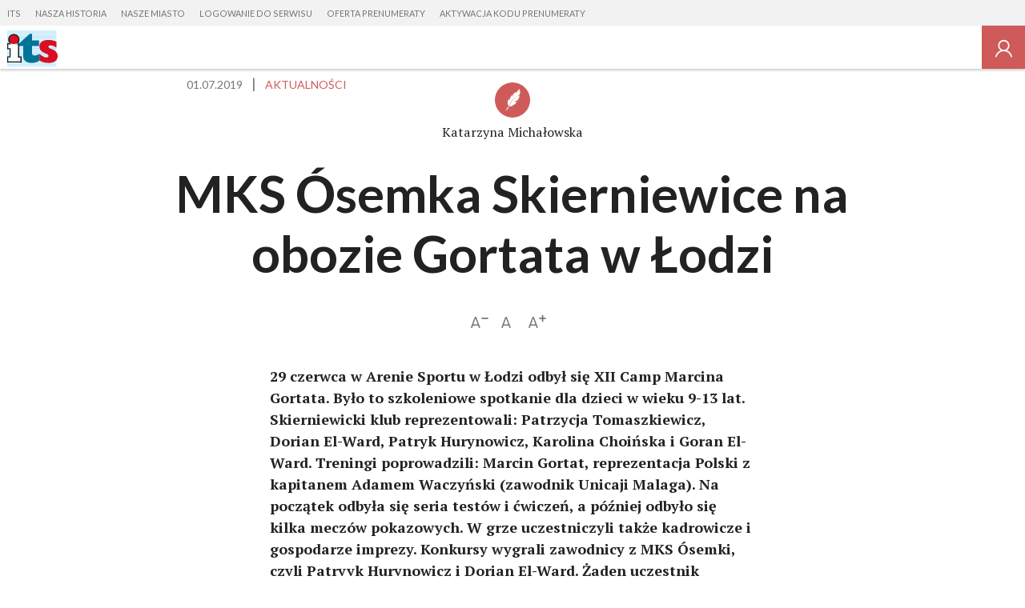

--- FILE ---
content_type: text/html; charset=utf-8
request_url: https://tygodnikits.pl/mks-osemka-skierniewice-na-obozie-gortata-w-lodzi/ar/c2-14246835
body_size: 16833
content:
<!DOCTYPE html>
<html class="no-js" lang="pl">
  <head>
     <script>
  var klucz_api = 'd715c6cc-9594-4f76-b845-2556d88dfee3';
  
    window.dataLayer = window.dataLayer || [];
    window.gdprAppliesGlobally=true;
    (function(){function a(e){if(!window.frames[e]){if(document.body&&document.body.firstChild){var t=document.body;var n=document.createElement("iframe");n.style.display="none";n.name=e;n.title=e;t.insertBefore(n,t.firstChild)}
    else{setTimeout(function(){a(e)},5)}}}function e(n,r,o,c,s){function e(e,t,n,a){if(typeof n!=="function"){return}if(!window[r]){window[r]=[]}var i=false;if(s){i=s(e,t,n)}if(!i){window[r].push({command:e,parameter:t,callback:n,version:a})}}e.stub=true;function t(a){if(!window[n]||window[n].stub!==true){return}if(!a.data){return}
    var i=typeof a.data==="string";var e;try{e=i?JSON.parse(a.data):a.data}catch(t){return}if(e[o]){var r=e[o];window[n](r.command,r.parameter,function(e,t){var n={};n[c]={returnValue:e,success:t,callId:r.callId};a.source.postMessage(i?JSON.stringify(n):n,"*")},r.version)}}
    if(typeof window[n]!=="function"){window[n]=e;if(window.addEventListener){window.addEventListener("message",t,false)}else{window.attachEvent("onmessage",t)}}}e("__tcfapi","__tcfapiBuffer","__tcfapiCall","__tcfapiReturn");a("__tcfapiLocator");(function(e){
    var t=document.createElement("script");t.id="spcloader";t.type="text/javascript";t.async=true;t.src="https://sdk.privacy-center.org/"+e+"/loader.js?target="+document.location.hostname;t.charset="utf-8";var n=document.getElementsByTagName("script")[0];n.parentNode.insertBefore(t,n)})(klucz_api)})();
  
</script>
      <meta http-equiv="Content-Type" content="text/html; charset=utf-8">
<title>MKS Ósemka Skierniewice na obozie Gortata w Łodzi - tygodnikits.pl</title>
<meta name="description" content="29 czerwca w Arenie Sportu w Łodzi odbył się XII Camp Marcina Gortata. Było to szkoleniowe spotkanie dla dzieci w wieku 9-13 lat. Skierniewicki klub reprezentowali: Patrzycja Tomaszkiewicz, Dorian El-Ward, Patryk Hurynowicz, Karolina Choińska i Goran El-Ward. Treningi poprowadzili: Marcin Gortat, reprezentacja Polski z kapitanem Adamem Waczyński">
<meta name="keywords" content="mks &oacute;semka skierniewice,ob&oacute;z gortata ł&oacute;dź,spotkanie szkoleniowe gortata,Tygodnik ITS, Skierniewice, Rawa Mazowiecka, Łowicz wiadomości, Skierniewice, Rawa Mazowiecka, Łowicz aktualności, wydarzenia Skierniewice, Rawa Mazowiecka, Łowicz, informacje Skierniewice, Rawa Mazowiecka, Łowicz">
<meta name="robots" content="index, follow">
<link rel="canonical" href="https://tygodnikits.pl/mks-osemka-skierniewice-na-obozie-gortata-w-lodzi/ar/c2-14246835">
<meta name="rating" content="general">
<meta name="revisit-after" content="1 day">
<meta name="viewport" content="width=device-width, initial-scale=1, maximum-scale=1.7 user-scalable=yes">
<meta name="fragment" content="!">
<meta name="twitter:title" content="MKS &Oacute;semka Skierniewice na obozie Gortata w Łodzi ">
<meta name="twitter:card" content="summary">
<meta name="twitter:site" content="@DziennikLodzki">
<meta name="twitter:description" content="29 czerwca w Arenie Sportu w Łodzi odbył się XII Camp Marcina Gortata. Było to szkoleniowe spotkanie dla dzieci w wieku 9-13 lat. Skierniewicki klub reprezentowali:...">


<meta property="og:title" content="MKS &Oacute;semka Skierniewice na obozie Gortata w Łodzi ">
<meta property="og:type" content="article">
<meta property="og:url" content="https://tygodnikits.pl/mks-osemka-skierniewice-na-obozie-gortata-w-lodzi/ar/c2-14246835">
<meta property="og:site_name" content="tygodnikits.pl">
<meta property="og:description" content="&amp;nbsp;">
<meta property="og:locale" content="pl_PL">
<meta property="article:publisher" content="https://www.facebook.com/TygodnikITS">
<meta property="og:image" content="https://s-pt.ppstatic.pl/g/serwis_plus/og_image/domyslny.jpg">
<meta property="fb:app_id" content="1179301296223727">
<meta property="article:published_time" content="2019-07-01T14:35:36+02:00">
<meta property="article:author" content="https://www.facebook.com/TygodnikITS">
<link href="https://s-pt.ppstatic.pl/p/css/rwd/foundation5.css?ca4283" type="text/css" rel="stylesheet">
<link href="https://s-pt.ppstatic.pl/p/css/serwis_plus/serwisPlus.css?82fe2e" type="text/css" rel="stylesheet">

<link rel="apple-touch-icon" href="https://s-pt.ppstatic.pl/g/favicon/mobilne/tygodnik_its.png?3210060">


<script type="text/javascript">
function GR() { return; };
var oG_OSA = {'serwis':'polskatimes','projekt':'projekt_polskatimes','sUrl':'https://s-pt.ppstatic.pl', 'iframeReklama':'https://www.gratka.pl/reklama/', 'vat':{"stawka":0.23,"procent":23,"brutto":1.23} , tracking: [], kodowanie: 'utf-8', wersja_serwisu: '3210060'};
</script>

<script src="https://s-pt.ppstatic.pl/p/js/serwis_plus/jquery-2.1.4.min.js?f9c7af" type="text/javascript"></script>

<script type="text/javascript">if(GR&&!GR.DOM){jQuery=jQuery.noConflict(true);}</script>

<script src="https://s-pt.ppstatic.pl/o/js/osnowa.js?781917" type="text/javascript"></script>
<script src="https://s-pt.ppstatic.pl/o/js/cgr/track.js?b57ede" type="text/javascript"></script>
<script src="https://s-pt.ppstatic.pl/lib/events/v0.16.0/js/main.js" type="text/javascript"></script>
<script src="https://s-pt.ppstatic.pl/o/jquerytools/jquery.appear-1.1.1.min.js?72e1d9" type="text/javascript"></script>
<script src="https://s-pt.ppstatic.pl/p/js/rwd/modernizr.foundation.js?eb8aae" type="text/javascript"></script>
<script src="https://s-pt.ppstatic.pl/p/js/rwd/foundation5.js?7c7b1f" type="text/javascript"></script>
<script src="https://s-pt.ppstatic.pl/o/jquerytools/jquery.lazyload-1.9.3.js?4b6e9d" type="text/javascript"></script>
<script src="https://s-pt.ppstatic.pl/p/js/serwis_plus/triggery.js?91ef53" type="text/javascript"></script>
<script src="https://s-pt.ppstatic.pl/p/js/zabuto_calendar/zabuto_calendar_mod.js?59b783" type="text/javascript"></script>
<script src="https://s-pt.ppstatic.pl/o/js/pp-ads/ads.js?1b93c0" type="text/javascript"></script>
<script type="text/javascript">var czyMobilne = !1, czyTablet = !1;</script>


<link href="https://s-pt.ppstatic.pl/g/favicon/tygodnik_its.ico?3210060" rel="shortcut icon">
      <script src="https://s-pt.ppstatic.pl/lib/bdaosn/v1.0.0/js/ads/gemius/g.ad.adserver.adsrv/reklama.js" type="text/javascript"></script>
<script>
  var adblockstatus = typeof pp_adblock_is_off !== 'undefined' && pp_adblock_is_off ? 'adblock-off' : 'adblock-on';
</script>
  <script type="text/javascript">
  <!--//--><![CDATA[//><!--
  var PPEvents = PPEvents || {};
  PPEvents.queue = PPEvents.queue || [];

  PPEvents.queue.push(function () {
    PPEvents.setProvider(PPEvents.providerType.GP);
  });

  var gemius_identifier = 'B9Oan2dKI96PkjazujMyfbdN7AkYpASw1NPezDe7DFH.u7';
  var gemius_extraparameters = ["autor=2779757","data_publikacji=2019-07-01-14-35-36","tytul=MKS \u00d3semka Skierniewice na obozie Gortata w \u0141odzi ","site.type=Artyku\u0142 z galeri\u0105","category.main=Aktualno\u015bci","category.path=Aktualno\u015bci","user=x","userstatus=x","photo_number=","photo_count=","article.id=","article.title=","article.author_name=","article.is_paid=0","category.subject=","user.is_logged=0","user.id_pp=0","user.is_editor=0","access.is_paid=0","subscription.period=0","ads.status=on","category.special="];
  gemius_extraparameters.push('adblock=' + adblockstatus);
  gemius_extraparameters.push('hitflag=1');

  function gemius_pending(i) { window[i] = window[i] || function() {var x = window[i+'_pdata'] = window[i+'_pdata'] || []; x[x.length]=arguments;};};
  gemius_pending('gemius_hit'); gemius_pending('gemius_event'); gemius_pending('pp_gemius_hit'); gemius_pending('pp_gemius_event');
  (function(d,t) {try{ var s=d.getElementsByTagName(t)[0],l='http'+((location.protocol=='https:')?'s':'');
    var add=function(ohost, clb){ var gt=d.createElement(t),h=(ohost?"daib.pl/sweqevub.js":"mreg.hit.gemius.pl/xgemius.js");
      gt.setAttribute('async','async'); gt.setAttribute('defer','defer'); gt.src=l+'://'+h; s.parentNode.insertBefore(gt,s);
      if (clb && gt.addEventListener) gt.addEventListener('error', clb, false); else if (clb && gt.attachEvent) gt.attachEvent('onerror', clb); };
    add(0, function(){gemius_extraparameters.forEach(function(param,i){if(param.indexOf('hitflag=')==0){
      gemius_extraparameters[i]='hitflag=2'}});add(1);});} catch (e) {}})(document,'script');
  //--><!]]>
  function gemiusPushAction(params, merge_params, gemius_id) {
    merge_params = typeof merge_params !== 'undefined' ? merge_params : true;
    gemius_id = typeof gemius_id !== 'undefined' ? gemius_id : '';
    params = merge_params ? gemius_extraparameters.concat(params) : params;
    gemius_event.apply(this, ['_action_', gemius_id].concat(params));
  }
  function gemiusPushView(params, merge_params, gemius_id) {
    merge_params = typeof merge_params !== 'undefined' ? merge_params : true;
    gemius_id = typeof gemius_id !== 'undefined' ? gemius_id : '';
    params = merge_params ? gemius_extraparameters.concat(params) : params;
    gemius_event.apply(this, ['_view_', gemius_id].concat(params));
  }

  
  var analyticsQueue = window.analyticsQueue || {push: function(f){f();}};
  var queueLength = analyticsQueue.length || 0;
  if (queueLength > 0) {
    analyticsQueue.map((f) => f());
  }
  
</script>


  <script>
  var PPEvents = PPEvents || {};
  PPEvents.queue = PPEvents.queue || [];

  PPEvents.queue.push(function () {
    PPEvents.setProvider(PPEvents.providerType.UA);
  });

  var dataLayer = dataLayer || [];
  dataLayer.push({"zgody_uzytkownika":[]});
</script>
        <!-- Google Tag Manager -->
  <script
  >(function(w,d,s,l,i){ w[l]=w[l]||[];w[l].push({ 'gtm.start':
        new Date().getTime(),event:'gtm.js'});var f=d.getElementsByTagName(s)[0],
        j=d.createElement(s),dl=l!='dataLayer'?'&l='+l:'';j.async=true;j.src=
        'https://www.googletagmanager.com/gtm.js?id='+i+dl;f.parentNode.insertBefore(j,f);
    })(window,document,'script','dataLayer','GTM-NP2BMFJ');</script>
  <!-- End Google Tag Manager -->
        <!-- Google Tag Manager -->
  <script
  >(function(w,d,s,l,i){ w[l]=w[l]||[];w[l].push({ 'gtm.start':
        new Date().getTime(),event:'gtm.js'});var f=d.getElementsByTagName(s)[0],
        j=d.createElement(s),dl=l!='dataLayer'?'&l='+l:'';j.async=true;j.src=
        'https://www.googletagmanager.com/gtm.js?id='+i+dl;f.parentNode.insertBefore(j,f);
    })(window,document,'script','dataLayer','GTM-TCWJ8B');</script>
  <!-- End Google Tag Manager -->
  <!--[if IE]>
    <meta http-equiv="imagetoolbar" content="no">
<![endif]-->

<script type="text/javascript">
  jQuery(function() {
    jQuery("img.lazy").appear(function() { }); // hac
    jQuery("img.lazy").removeClass('lazy').lazyload({
      effect:"fadeIn",
      threshold : 10,
      failure_limit : 100
    });
    // inicjalizacja obsługi boksów asynchronicznych
    GR('o_async_inicjalizuj_pt', '/artykul/', 'mks-osemka-skierniewice-na-obozie-gortata-w-lodzi,14246835,t,id', 'html', '//tygodnikits.pl/ajax/laduj_asynchronicznie/', '', 0);
  });
</script>

  <script>
    var dataLayer = dataLayer || [];
    dataLayer.push({
                        'article.subscription': 'Nie',                                });
  </script>
       

    <script>
     if(typeof(history) !== "undefined") {
        history.replaceState(history.state, "", (""+window.location).replace(/[\?\&]sso_token=.*/, ""));
     }
    </script>


  </head>
  <body class="material serwisPlus widokDesktop naglowek-v2">
                      <script type="didomi/javascript" data-vendor="didomi:facebook">
    oG_OSA.fbNewLogin = true;
    window.fbAsyncInit = function() {
        var czyZainicjalizowany = oG_OSA['facebookZainicjalizowany'] || false;
        if (!czyZainicjalizowany) {
            FB.init({
                appId: 1179301296223727,
                cookie: true,
                xfbml: true,
                version: 'v23.0'
            });
            oG_OSA['facebookZainicjalizowany'] = true;
        }
    };
</script>
	<script type="didomi/javascript" data-vendor="didomi:facebook">
      (function(d, s, id) {
          var js, fjs = d.getElementsByTagName(s)[0];
          if (d.getElementById(id)) { return; }
          js = d.createElement(s); js.id = id;
          js.src = "//connect.facebook.net/pl_PL/sdk.js";
          fjs.parentNode.insertBefore(js, fjs);
      }(document, 'script', 'facebook-jssdk'));
	</script>
          
<div class="media-bar">
  <div class="media-services">
    <ul class="media-services-categories">
              <li><a target="_blank" href="https://tygodnikits.pl" data-gtm="naglowek-its">ITS</a></li>
              <li><a target="_blank" href="https://naszahistoria.pl" data-gtm="naglowek-nasza-historia">Nasza Historia</a></li>
              <li><a target="_blank" href="https://naszemiasto.pl" data-gtm="naglowek-nasze-miasto">Nasze Miasto</a></li>
              <li><a href="/logowanie/" data-gtm="naglowek-logowanie-do-serwisu">Logowanie do serwisu</a></li>
              <li><a href="/wykup-dostep/" data-gtm="naglowek-oferta-prenumeraty">Oferta prenumeraty</a></li>
              <li><a href="/aktywuj/" data-gtm="naglowek-aktywacja-kodu-prenumeraty">Aktywacja kodu prenumeraty</a></li>
          </ul>
  </div>
  <div class="media-service-bar">
    <a class="media-service-logo" href="/" data-gtm="pasek-logo-serwisplus">
                      <img src="https://s-pt.ppstatic.pl/g/logo_naglowek/tygodnikits.svg?3210060" class="logo" alt="Tygodnik ITS">
                    </a>
          <nav class="media-service-menu wide-menu">
        <ul>
                            </ul>
        <div class="media-service-menu-more" style="display: none;">
          <ul></ul>
        </div>
      </nav>
        
    <ul class="media-access-buttons wide">
      <li>
        <a class="media-button-hamburger hidden">
          <svg version="1.1" xmlns="http://www.w3.org/2000/svg" xmlns:xlink="http://www.w3.org/1999/xlink" x="0px" y="0px" width="26px" height="26px" viewBox="0 0 26 26" enable-background="new 0 0 26 26" xml:space="preserve"><g><rect x="1" y="22" width="24" height="1" style="fill: #757575;"/><rect x="1" y="13" width="24" height="1" style="fill: #757575;"/><rect x="1" y="4" width="24" height="1" style="fill: #757575;"/></g></svg>
        </a>
      </li>
                    <li>
                      <a href="/logowanie?url_powrotu=/mks-osemka-skierniewice-na-obozie-gortata-w-lodzi/ar/c2-14246835" class="media-button-login layer-user-login" title="Zaloguj się" data-gtm="pasek-logowanie-zaloguj-sie">
                                <svg version="1.1" xmlns="http://www.w3.org/2000/svg" xmlns:xlink="http://www.w3.org/1999/xlink" x="0px" y="0px" width="24px" height="24px" viewBox="-4239.5 1429.5 24 24" enable-background="new -4239.5 1429.5 24 24" xml:space="preserve"><path d="M-4224.169,1443.686c1.792-1.115,2.999-3.086,2.999-5.35c0-3.49-2.841-6.33-6.329-6.33c-3.491,0-6.329,2.84-6.329,6.33 c0,2.26,1.199,4.239,2.987,5.358c-3.155,1.163-5.538,3.918-6.159,7.301h1.614c0.804-3.616,4.031-6.329,7.887-6.329 c3.853,0,7.082,2.713,7.886,6.329h1.613C-4218.622,1447.606-4221.009,1444.849-4224.169,1443.686z M-4232.247,1438.335 c0-2.618,2.131-4.747,4.748-4.747s4.745,2.129,4.745,4.747s-2.128,4.747-4.745,4.747S-4232.247,1440.953-4232.247,1438.335z" fill="#757575"/></svg>
                    </a>
        </li>
          </ul>
    <div id="my-account">
      <div class="row">
        <div class="columns layer-left">
          <ul>
            <li><a href="https://tygodnikits.pl/profil/" data-gtm="przycisk-edycja-profilu">Ustawienia konta</a></li>
                          <li><a href="/logowanie/?wyloguj" data-gtm="przycisk-wyloguj">Wyloguj się</a></li>
          </ul>
        </div>
      </div>
    </div>
  </div>
  <div class="media-bar-progress" data-percent="100"></div>
  </div>
<script>
    jQuery('.media-button-login').children().attr('data-gtm',
        'pasek-logowanie-zaloguj-sie');
</script>

    
          
  <article>
  <div class="szczegoly">
  <div class="row">
    <div class="columns medium-10 medium-offset-1 large-8 large-offset-2 end">
      <ul class="podstawowe">
                  <li class="material-data">
            <time datetime="2019-07-01T14:35:36+02:00">01.07.2019</time>
          </li>
                <li>
                    <a href="https://tygodnikits.pl/aktualnosci/" class="kategoria" title="Kategoria" data-gtm="Artykul/Kategoria/Aktualności">Aktualności</a>
        </li>
      </ul>
          </div>
  </div>
</div>
  <div class="autor author">
          <div class="zaokraglenie rounded-image">
        <svg id="zaslepka-uzytkownik" version="1.1" xmlns="http://www.w3.org/2000/svg" xmlns:xlink="http://www.w3.org/1999/xlink" x="0px" y="0px" width="220px" height="220px" viewBox="0 0 220 220" enable-background="new 0 0 220 220" xml:space="preserve"><rect fill="#EE4858" width="220" height="220"></rect><path fill="#FFFFFF" d="M91.467,147.486c10.188,3.922,18.244,1.09,24.494-3.297c-3.227-0.756-6.342-2.589-9.432-4.618  c5.243,1.175,10.094,1.672,14.708,0.27c1.538-1.443,2.923-2.883,4.168-4.182c3.384-3.531,7.658-9.169,11.771-15.297  c-7.639,1.195-13.416,1.71-16.323-3.524c8.343,0.995,15.9-1.831,22.576-6.406c2.934-4.993,5.399-9.748,6.841-13.416  c2.346-5.979,3.982-11.579,5.082-16.753c-5.152,3.858-10.833,7.572-16.757,9.262c6.863-4.426,12.868-10.862,18.262-18.742  c0.579-5.538,0.549-10.411,0.217-14.529c-1.472,0.943-2.805,2.139-4.038,3.521c0.956-2.061,2.253-3.91,3.845-5.574  c-0.945-8.563-3.106-13.333-3.106-13.333s-9.346,10.148-12.874,13.006c-0.215,0.172-0.441,0.348-0.676,0.524  c-3.85,5.327-6.852,10.935-9.266,16.734c0,0,1.708-4.942,1.501-6.589c-0.12-0.937-1.447-1.973-0.976-3.218  c-0.017-0.376,0.073-0.94,0.221-1.581c-5.36,3.085-11.22,6.321-14.482,9.21c-3.527,7.152-5.915,14.341-6.644,21.579  c-2.492-3.358-1.926-8.551,0.071-15.125c-2.776,2.887-5.749,6.169-8.716,9.661c-5.142,9.14-10.719,21.743-9.049,29.087  c-2.55-3.406-3.366-7.963-3.439-12.748c-3.09,4.607-5.701,9.121-7.426,13.19c-1.22,2.87-2.626,6.818-3.22,11.044  c1.384,2.435,3.483,4.378,6.31,5.818c-2.241,0.208-4.354-0.475-6.599-1.484c0.082,5.435,1.977,10.881,7.641,14.777  c4.973-7.253,10.931-15.773,17.396-24.849c18.315-25.709,34.46-45.603,34.46-45.603L63.69,180.132  c5.186-5.58,10.457-10.582,16.11-12.814C82.947,160.351,87.026,153.829,91.467,147.486z"></path></svg>      </div>
        <strong>Katarzyna Michałowska</strong>
      </div>
<div class="drugiTytul hide-for-medium-down">
  <div class="row">
    <div class="columns medium-10 medium-offset-1 end">
      <h1 data-id="14246835">MKS Ósemka Skierniewice na obozie Gortata w Łodzi </h1>
    </div>
  </div>
</div>

<div class="narzedziaTekst">
  <div class="row">
    <div class="columns medium-8 medium-offset-2 large-6 large-offset-3">
      <a class="mniejszyFont" title="Pomniejsz tekst" data-gtm="Artykul/Zmiana-czcionki/Pomniejsz-tekst-ikona">
        <svg version="1.1" xmlns="http://www.w3.org/2000/svg" xmlns:xlink="http://www.w3.org/1999/xlink" x="0px" y="0px" width="22px" height="20px" viewBox="0 0 22 20" enable-background="new 0 0 22 20" xml:space="preserve"><g><g><path d="M11.399,15.504l-0.021-0.021L7.07,3.997C6.8,3.269,6.426,2.936,5.843,2.936c-0.582,0-0.937,0.313-1.228,1.062	L0.309,15.482c-0.167,0.479-0.229,0.708-0.229,0.874c0,0.396,0.354,0.708,0.832,0.708c0.396,0,0.666-0.208,0.833-0.646 l0.895-2.497h6.43l0.895,2.497c0.146,0.438,0.417,0.646,0.833,0.646c0.457,0,0.811-0.313,0.811-0.708		c0-0.125-0.041-0.312-0.125-0.562C11.462,15.732,11.419,15.607,11.399,15.504z M3.159,12.444l2.663-7.511h0.041l2.664,7.511H3.159		z M21.483,4.208c-0.201-0.106-0.309-0.119-0.723-0.119h-6.446c-0.426,0-0.521,0.013-0.71,0.119		c-0.26,0.13-0.438,0.438-0.438,0.745c0,0.319,0.178,0.627,0.438,0.757c0.189,0.106,0.296,0.118,0.71,0.118h6.446	c0.426,0,0.521-0.012,0.723-0.118c0.248-0.13,0.438-0.438,0.438-0.757C21.921,4.646,21.731,4.338,21.483,4.208z"/></g></g></svg>      </a>
      <a class="domyslnyFont" title="Przywróć domyślny rozmiar tekstu" data-gtm="Artykul/Zmiana-czcionki/Przywroc-domyslny-rozmiar-ikona">
        <svg version="1.1" xmlns="http://www.w3.org/2000/svg" xmlns:xlink="http://www.w3.org/1999/xlink" x="0px" y="0px" width="16px" height="16px" viewBox="0 0 16 16" enable-background="new 0 0 16 16" xml:space="preserve"><path d="M4.795,11.922h6.429l0.895,2.497c0.146,0.438,0.416,0.646,0.832,0.646c0.459,0,0.813-0.313,0.813-0.708	c0-0.125-0.043-0.312-0.125-0.562c-0.021-0.063-0.063-0.188-0.084-0.291l-0.02-0.021L9.227,1.997C8.958,1.269,8.583,0.936,8,0.936	S7.063,1.248,6.772,1.997L2.465,13.482c-0.167,0.479-0.229,0.708-0.229,0.874c0,0.396,0.354,0.708,0.833,0.708	c0.395,0,0.666-0.208,0.832-0.646L4.795,11.922z M10.684,10.444H5.315l2.664-7.511H8.02L10.684,10.444z"/></svg>      </a>
      <a class="wiekszyFont" title="Powiększ tekst" data-gtm="Artykul/Zmiana-czcionki/Powieksz-tekst-ikona">
        <svg version="1.1" xmlns="http://www.w3.org/2000/svg" xmlns:xlink="http://www.w3.org/1999/xlink" x="0px" y="0px" width="22px" height="20px" viewBox="0 0 22 20" enable-background="new 0 0 22 20" xml:space="preserve"><g><g><path d="M11.399,15.504l-0.021-0.021L7.071,3.997C6.8,3.269,6.426,2.936,5.843,2.936S4.907,3.248,4.616,3.997L0.309,15.482	C0.142,15.961,0.08,16.19,0.08,16.356c0,0.396,0.354,0.708,0.832,0.708c0.396,0,0.666-0.208,0.833-0.646l0.895-2.497h6.43	l0.895,2.497c0.146,0.438,0.417,0.646,0.833,0.646c0.457,0,0.811-0.313,0.811-0.708c0-0.125-0.041-0.312-0.125-0.562	C11.462,15.732,11.419,15.607,11.399,15.504z M3.159,12.444l2.663-7.511h0.042l2.664,7.511H3.159z M21.482,4.208	c-0.201-0.106-0.309-0.119-0.723-0.119h-2.352V1.726c0-0.426-0.012-0.521-0.117-0.71c-0.131-0.26-0.438-0.438-0.746-0.438	c-0.318,0-0.627,0.178-0.756,0.438c-0.107,0.189-0.119,0.296-0.119,0.71v2.363h-2.355c-0.426,0-0.521,0.013-0.711,0.119		c-0.26,0.13-0.438,0.438-0.438,0.745c0,0.319,0.178,0.627,0.438,0.757c0.189,0.106,0.297,0.118,0.711,0.118h2.355v2.344		c0,0.426,0.012,0.521,0.119,0.722c0.129,0.249,0.438,0.438,0.756,0.438c0.309,0,0.615-0.188,0.746-0.438	c0.105-0.201,0.117-0.308,0.117-0.722V5.828h2.352c0.426,0,0.521-0.012,0.723-0.118c0.248-0.13,0.438-0.438,0.438-0.757		C21.92,4.646,21.73,4.338,21.482,4.208z"/></g></g></svg>      </a>
          </div>
  </div>
</div>
  <div class="tresc">
          <strong class="hide-for-medium-up">
        Katarzyna Michałowska
      </strong>
        <p class="zajawka">29 czerwca w Arenie Sportu w Łodzi odbył się XII Camp Marcina Gortata. Było to szkoleniowe spotkanie dla dzieci w wieku 9-13 lat. Skierniewicki klub reprezentowali: Patrzycja Tomaszkiewicz, Dorian El-Ward, Patryk Hurynowicz, Karolina Choińska i Goran El-Ward. Treningi poprowadzili: Marcin Gortat, reprezentacja Polski z kapitanem Adamem Waczyński (zawodnik Unicaji Malaga). Na początek odbyła się seria test&oacute;w i ćwiczeń, a p&oacute;źniej odbyło się kilka mecz&oacute;w pokazowych. W grze uczestniczyli także kadrowicze i gospodarze imprezy. Konkursy wygrali zawodnicy z MKS &Oacute;semki, czyli Patryyk Hurynowicz i Dorian El-Ward. Żaden uczestnik szkolenia nie odchodził z pustymi rękami. Wszyscy dostali piłki, koszulki, medale, dyplomy i gadżety. Każdy zapozował także ze słynną gwiazdą koszyk&oacute;wki do wsp&oacute;lnego zdjęcia.</p>
                      <div class="rozszerz">     <div class="galeria">     <div class="kontener ukryty">       <ul>                   <li data-numer="1">             <a data-duze="https://d-pt.ppstatic.pl/kadry/k/r/1/60/77/5d19fcf0a0f97_o.jpg?1561991542">               <img src="https://d-pt.ppstatic.pl/k/r/1/60/77/5d19fcf0a0f97_p.jpg?1561991542" alt="MKS &Oacute;semka Skierniewice na obozie Gortata w Łodzi " data-autor="MKS &Oacute;semka Skierniewice">             </a>           </li>                   <li data-numer="2">             <a data-duze="https://d-pt.ppstatic.pl/kadry/k/r/1/0a/5c/5d19fcf6bdd6e_o.jpg?1561984536">               <img src="https://d-pt.ppstatic.pl/k/r/1/0a/5c/5d19fcf6bdd6e_p.jpg?1561984536" alt="MKS &Oacute;semka Skierniewice na obozie Gortata w Łodzi " data-autor="MKS &Oacute;semka Skierniewice">             </a>           </li>                   <li data-numer="3">             <a data-duze="https://d-pt.ppstatic.pl/kadry/k/r/1/53/25/5d19fcfd3bc07_o.jpg?1561984536">               <img src="https://d-pt.ppstatic.pl/k/r/1/53/25/5d19fcfd3bc07_p.jpg?1561984536" alt="MKS &Oacute;semka Skierniewice na obozie Gortata w Łodzi " data-autor="MKS &Oacute;semka Skierniewice">             </a>           </li>                   <li data-numer="4">             <a data-duze="https://d-pt.ppstatic.pl/kadry/k/r/1/4c/e7/5d19fd042a5ec_o.jpg?1561984536">               <img src="https://d-pt.ppstatic.pl/k/r/1/4c/e7/5d19fd042a5ec_p.jpg?1561984536" alt="MKS &Oacute;semka Skierniewice na obozie Gortata w Łodzi " data-autor="MKS &Oacute;semka Skierniewice">             </a>           </li>                   <li data-numer="5">             <a data-duze="https://d-pt.ppstatic.pl/kadry/k/r/1/11/92/5d19fd0a872b9_o.jpg?1561984536">               <img src="https://d-pt.ppstatic.pl/k/r/1/11/92/5d19fd0a872b9_p.jpg?1561984536" alt="MKS &Oacute;semka Skierniewice na obozie Gortata w Łodzi " data-autor="MKS &Oacute;semka Skierniewice">             </a>           </li>               </ul>     </div>     <p>       <a class="przyciski poprzedni ukryte nieaktywny" title="Możesz również użyć kursora w lewo [&#8592;]">poprzedni</a>       <a class="przyciski nastepny ukryte" title="Możesz również użyć kursora w prawo [&#8594;]">następny</a>       <a class="przyciskInfo pokaz">pomoc</a>     </p>     <div class="informacjeGaleria">       <a class="przyciskInfo zamknij">zamknij</a>     </div>     <div class="kontenerSuwaka">       <div class="suwak"></div>     </div>   </div> </div>

      </div>
</article>

<div class="row clear">
  <div class="columns medium-8 medium-offset-2 large-6 large-offset-3 end">

    
    <script type="didomi/html" data-vendor="didomi:facebook">
<ul class="listaIkon">
      <li><a class="ikona" href="https://www.facebook.com/sharer/sharer.php?u=https%3A%2F%2Ftygodnikits.pl%2Fmks-osemka-skierniewice-na-obozie-gortata-w-lodzi%2Far%2Fc2-14246835" title="Udostępnij na Facebooku" target="_blank" data-gtm="Artykul/Social-Media-udostepnij/Facebook-biala-ikona"><svg version="1.1" xmlns="http://www.w3.org/2000/svg" xmlns:xlink="http://www.w3.org/1999/xlink" x="0px" y="0px" width="24px" height="24px" viewBox="0 0 24 24" enable-background="new 0 0 24 24" xml:space="preserve"><path d="M14.844,12.001h-2.227V18h-2.57v-5.999H8.81V10.04h1.237V8.766C10.047,7.032,10.795,6,12.831,6h2.343v2.125h-1.915 c-0.567,0-0.635,0.3-0.635,0.855l-0.007,1.06h2.573L14.844,12.001z" fill="#fff" /></svg>
</a></li>
    <li><a class="ikona" href="http://twitter.com/intent/tweet?url=https%3A%2F%2Ftygodnikits.pl%2Fmks-osemka-skierniewice-na-obozie-gortata-w-lodzi%2Far%2Fc2-14246835" title="Udostępnij na Twitterze" target="_blank" data-gtm="Artykul/Social-Media-udostepnij/Twitter-biala-ikona"><svg version="1.1" xmlns="http://www.w3.org/2000/svg" xmlns:xlink="http://www.w3.org/1999/xlink" x="0px" y="0px" width="24px" height="24px" viewBox="0 0 24 24" enable-background="new 0 0 24 24" xml:space="preserve"><path fill="#fff"  d="M18.769,7.802c-0.503,0.223-1.038,0.367-1.597,0.438c0.573-0.344,1.014-0.883,1.22-1.532c-0.537,0.317-1.13,0.544-1.76,0.67 C16.12,6.836,15.396,6.5,14.604,6.5c-1.536,0-2.775,1.248-2.775,2.778c0,0.22,0.02,0.431,0.066,0.632 c-2.309-0.114-4.35-1.22-5.721-2.903c-0.239,0.417-0.379,0.89-0.379,1.402c0,0.961,0.492,1.814,1.231,2.307 c-0.445-0.007-0.884-0.137-1.253-0.341v0.031c0,1.347,0.961,2.467,2.224,2.726c-0.228,0.064-0.474,0.092-0.729,0.092 c-0.176,0-0.355-0.009-0.525-0.047c0.359,1.099,1.38,1.906,2.595,1.933c-0.944,0.739-2.146,1.184-3.443,1.184 c-0.227,0-0.444-0.01-0.663-0.038C6.461,17.048,7.917,17.5,9.49,17.5c5.105,0,7.899-4.229,7.899-7.898 c0-0.123-0.005-0.239-0.012-0.357C17.93,8.852,18.392,8.364,18.769,7.802"/></svg>
</a></li>
  </ul>
</script>

      <ul class="tagi">
          <li><a data-gtm="Artykul/Tag-1" href="https://tygodnikits.pl/tag/mks-osemka-skierniewice">mks ósemka skierniewice</a></li>
          <li><a data-gtm="Artykul/Tag-2" href="https://tygodnikits.pl/tag/oboz-gortata-lodz">obóz gortata łódź</a></li>
          <li><a data-gtm="Artykul/Tag-3" href="https://tygodnikits.pl/tag/spotkanie-szkoleniowe-gortata">spotkanie szkoleniowe gortata</a></li>
      </ul>
    <div class="autorInfo">
        <div class="autor author">
          <div class="zaokraglenie rounded-image">
        <svg id="zaslepka-uzytkownik" version="1.1" xmlns="http://www.w3.org/2000/svg" xmlns:xlink="http://www.w3.org/1999/xlink" x="0px" y="0px" width="220px" height="220px" viewBox="0 0 220 220" enable-background="new 0 0 220 220" xml:space="preserve"><rect fill="#EE4858" width="220" height="220"></rect><path fill="#FFFFFF" d="M91.467,147.486c10.188,3.922,18.244,1.09,24.494-3.297c-3.227-0.756-6.342-2.589-9.432-4.618  c5.243,1.175,10.094,1.672,14.708,0.27c1.538-1.443,2.923-2.883,4.168-4.182c3.384-3.531,7.658-9.169,11.771-15.297  c-7.639,1.195-13.416,1.71-16.323-3.524c8.343,0.995,15.9-1.831,22.576-6.406c2.934-4.993,5.399-9.748,6.841-13.416  c2.346-5.979,3.982-11.579,5.082-16.753c-5.152,3.858-10.833,7.572-16.757,9.262c6.863-4.426,12.868-10.862,18.262-18.742  c0.579-5.538,0.549-10.411,0.217-14.529c-1.472,0.943-2.805,2.139-4.038,3.521c0.956-2.061,2.253-3.91,3.845-5.574  c-0.945-8.563-3.106-13.333-3.106-13.333s-9.346,10.148-12.874,13.006c-0.215,0.172-0.441,0.348-0.676,0.524  c-3.85,5.327-6.852,10.935-9.266,16.734c0,0,1.708-4.942,1.501-6.589c-0.12-0.937-1.447-1.973-0.976-3.218  c-0.017-0.376,0.073-0.94,0.221-1.581c-5.36,3.085-11.22,6.321-14.482,9.21c-3.527,7.152-5.915,14.341-6.644,21.579  c-2.492-3.358-1.926-8.551,0.071-15.125c-2.776,2.887-5.749,6.169-8.716,9.661c-5.142,9.14-10.719,21.743-9.049,29.087  c-2.55-3.406-3.366-7.963-3.439-12.748c-3.09,4.607-5.701,9.121-7.426,13.19c-1.22,2.87-2.626,6.818-3.22,11.044  c1.384,2.435,3.483,4.378,6.31,5.818c-2.241,0.208-4.354-0.475-6.599-1.484c0.082,5.435,1.977,10.881,7.641,14.777  c4.973-7.253,10.931-15.773,17.396-24.849c18.315-25.709,34.46-45.603,34.46-45.603L63.69,180.132  c5.186-5.58,10.457-10.582,16.11-12.814C82.947,160.351,87.026,153.829,91.467,147.486z"></path></svg>      </div>
        <strong>Katarzyna Michałowska</strong>
      </div>
    </div>
  </div>
</div>

  <script>
    var dataLayer = dataLayer || [];
    dataLayer.push({
                        'article.author_name': 'a.sliczniak',                                'article.edited_at': '2019-07-01 14:35',                                'article.created_at': '2019-07-01 14:35',                                'article.video_count': 'Nie',                                'article.id': '14246835',                                'category.path': '/aktualnosci/',                                'article.prefered_journals': 'tygodnikits.pl'                  });
  </script>
  
  
<div id="komentarze" class="komentarze" data-id-material="14246835">
  <section>
    <div class="row">
      <div class="columns medium-8 medium-offset-2 large-6 large-offset-3 end">
                  <h2>Dodaj pierwszy komentarz</h2>
                <a class="ikona pasek aktywne" title="Ukryj komentarze" name="art-komentarze">
          <svg version="1.1" xmlns="http://www.w3.org/2000/svg" class="ikonaPrzyciskDol" xmlns:xlink="http://www.w3.org/1999/xlink" x="0px" y="0px" width="24px" height="24px" viewBox="0 0 24 24" enable-background="new 0 0 24 24" xml:space="preserve"><path d="M1.439,6.939c0-0.111,0.043-0.226,0.129-0.312c0.172-0.171,0.45-0.171,0.622,0L12,16.438l9.81-9.811 c0.171-0.171,0.449-0.171,0.621,0c0.173,0.173,0.173,0.452,0,0.623l-10.12,10.121c-0.172,0.171-0.45,0.171-0.622,0L1.568,7.25 C1.482,7.164,1.439,7.052,1.439,6.939z"/></svg>
          <svg version="1.1" class="ikonaPrzyciskGora" xmlns="http://www.w3.org/2000/svg" xmlns:xlink="http://www.w3.org/1999/xlink" x="0px" y="0px" width="24px" height="24px" viewBox="0 0 24 24" enable-background="new 0 0 24 24" xml:space="preserve"><path d="M22.561,17.06c0,0.111-0.043,0.226-0.129,0.312c-0.172,0.171-0.45,0.171-0.622,0L12,7.561l-9.81,9.811 c-0.171,0.171-0.449,0.171-0.621,0c-0.173-0.173-0.173-0.452,0-0.623l10.12-10.121c0.172-0.171,0.45-0.171,0.622,0l10.12,10.121 C22.518,16.835,22.561,16.947,22.561,17.06z"/></svg>
        </a>
      </div>
    </div>
  <div class="komentarzeSekcja row rozwiniete">
                      <div class="columns medium-8 medium-offset-2 large-6 large-offset-3 zablokowany">Komentowanie artykułu dostępne jest tylko dla zalogowanych użytkowników, którzy mają do niego dostęp.</div>
                  <a class="button zaloguj linkWarstwa" data-url="/ajax/uzytkownik/logowanie" href="/logowanie" title="Zaloguj się">Zaloguj się</a>
                    
      
      
      
              <div id="lista-komentarzy" class="columns medium-8 medium-offset-2 large-6 large-offset-3 end">
          <div></div>
        </div>
                    </div>
  </section>
</div>

<script type="text/javascript">
(function() {
var idModul = "ID_MODUL_POLSKATIMES__MODUL__KOMENTARZ_SERWIS_PLUS", liczbaStron = "1", czyModerator = false, daneKontroler = {"katalog":"\/artykul\/","wartosc":"mks-osemka-skierniewice-na-obozie-gortata-w-lodzi,14246835,t,id","rozszerzenie":"html","strona":1,"async":1,"plus":1}, czyZalogowany = 0, czyBlokada = 0;
var Komentarze = function(opcje) {
    var $ = jQuery,
        daneKontroler = opcje.daneKontroler,
        idModul = opcje.idModul,
        liczbaStron = opcje.liczbaStron,
        maxZnakow = 4000,
        czyModerator = opcje.czyModerator,
        czyZalogowany = opcje.czyZalogowany,
        czyBlokada = opcje.czyBlokada,
        edycjaFormularz = $('#edytuj-komentarz form'),
        odpowiedzFormularz = $('#dodaj-odpowiedz form'),
        zgloszenieFormularz = $('#zglos-naruszenie form'),
        idMaterial = $('#komentarze').data('idMaterial');

        rozwinFormularz = function(formularzTresc) {
            formularzTresc.css("height", "150px");
            $('> textarea', formularzTresc).css({
              "height": "120px",
              "padding": "10px 0 0 20px"
            });
            $('> .komentujIkona', formularzTresc).fadeOut("300");
        },

        /**
         * Edycja Komentarza
         *
         * @returns {undefined}
         */
        edytujKomentarz = function(event) {
            event.preventDefault();

            var przycisk = $(this),
                komentarz = przycisk.closest('.koment'),
                tresc = komentarz.find('p.pelnaTresc'),
                formularz = komentarz.find('form.komentarzEdycja');

            if (!formularz.length) {
                formularz = edycjaFormularz.clone(true, true);
                $('input[name="id_post"]', formularz).val(komentarz.data('id'));
                $('input[name="autor"]', formularz).val(komentarz.data('autor'));
                $('textarea', formularz).html(tresc.html());

                tresc.parent().append(formularz);
            }

            $('textarea', formularz).val(tresc.html());

            przeliczZnaki($('textarea', formularz));
            tresc.hide();
            formularz.show();
        },

        /**
         * Odpowiadanie na komentarz
         *
         * @returns {undefined}
         */
        odpowiedz = function(event) {
            event.preventDefault();

            var przycisk = $(this),
                komentarz = przycisk.closest('.koment'),
                formularz = komentarz.find('.komentarzWiersz > form.formKomentarz');

            if (formularz.length === 0) {
                formularz = odpowiedzFormularz.clone(true, true);

                $('input[name="id_post_rodzic"]', formularz).val(komentarz.data('id'));

                if (komentarz.hasClass('korzen')) {
                    $('input[name="id_post_korzen"]', formularz).val(komentarz.data('id'));
                } else {
                    $('input[name="id_post_korzen"]', formularz).val(komentarz.parents('.korzen').data('id'));
                }

                komentarz.children('.komentarzWiersz').append(formularz);
            }

            przeliczZnaki($('textarea', formularz));
            formularz.show();
        },

        /**
         * Usunięcie komentarza
         *
         * @returns {undefined}
         */
        usunKomentarz = function(event) {
            event.preventDefault();

            var przycisk = $(this),
                komentarz = przycisk.closest('.koment'),
                idKomentarz = komentarz.data('id'),
                idWatek = komentarz.data('idWatek'),
                obiekty = $('#komentarz-' + idKomentarz + ' .koment'),
                komentarze = [],
                komunikat = '';

            komentarze.push(idKomentarz);
            obiekty.each(function() {
                komentarze.push($(this).data('id'));
            });

            komunikat = prompt('Podaj powód usunięcia komentarza', '');

            if (komunikat !== null) {
                if (komunikat === '') {
                    alert('Podaj powód usunięcia komentarza.');
                    return false;
                }

                $.ajax({
                    type: 'POST',
                    url: '/ajax/komentarz/usun/',
                    data: {
                        id_post: komentarze.join(','),
                        id_watek: idWatek,
                        id_material: idMaterial,
                        komunikat: komunikat
                    },
                    dataType: 'json'
                }).success(function(msg) {
                    if (typeof msg.sukces !== 'undefined') {
                        $('#komentarz-' + idKomentarz).fadeOut(400, function() {
                            var komentarzRodzic = $(this).parents('.koment');

                            $(this).remove();
                            Komunikat.chwilowy("Komentarz został usunięty.");

                            if (komentarzRodzic.length) {
                                zmienLicznikOdpowiedzi($('> .komentarzWiersz .pokazUkryjOdpowiedzi', komentarzRodzic), -1);
                            }
                        });
                    } else if (typeof msg.blad !== 'undefined') {
                        Komunikat.chwilowy(msg.blad, 'blad');
                    } else {
                        Komunikat.chwilowy('Wystąpił nieznany błąd przy usuwaniu.', 'blad');
                    }
                });
            }
        },

        /**
         * Ocenienie komentarza
         *
         * @param {type} event
         * @returns {undefined}
         */
        ocenKomentarz = function(event) {
            event.preventDefault();

            if (!czyZalogowany || czyBlokada) {
                Komunikat.chwilowy("Ocenianie komentarzy dostępne jest tylko dla zalogowanych użytkowników.", 'info');
                return;
            }

            var element = $(this),
                dane = element.attr('id').split('-')

            $.ajax({
                type: 'POST',
                url: '/ajax/material/komentarz/',
                data: {
                    id_post: dane[1],
                    ocena: dane[0] == 'plus' ? 1 : -1,
                    id_watek: dane[2],
                    strona: dane[3],
                    sortowanie: dane[4]
                },
                dataType: 'json'
            }).success(function(msg) {
                var span = element.find('span'),
                    wartosc = span.html() * 1,
                    zmiana = msg.zmiana * 1;

                if (zmiana < 0) {
                    Komunikat.chwilowy('Oceniłeś komentarz negatywnie.', 'info');
                    wartosc -= zmiana;
                } else {
                    wartosc += zmiana;
                    Komunikat.chwilowy('Oceniłeś komentarz pozytywnie.', 'info');
                }

                if (zmiana !== 0) {
                    element.parent().addClass('oceniono');
                    element.addClass('wybrany');
                    span.html(wartosc);
                } else {
                    Komunikat.chwilowy('Oceniłeś już ten komentarz.', 'info');
                }
            });
        },

        /**
         * Wyświetlenie odpowiedzi
         *
         * @returns {undefined}
         */
        wyswietlOdpowiedzi = function(event) {
            event.preventDefault();

            var przycisk = $(this);

            if (przycisk.hasClass('watekPokaz')) {
                $(this).closest('.koment').children('.komentarzPodrzedny').slideDown();
                przycisk.removeClass('watekPokaz').addClass('watekUkryj').html(przycisk.html()
                    .replace('zobacz', 'ukryj')).attr('title', 'ukryj odpowiedzi');
            } else {
                $(this).closest('.koment').children('.komentarzPodrzedny').slideUp();
                przycisk.removeClass('watekUkryj').addClass('watekPokaz').html(przycisk.html()
                    .replace('ukryj', 'zobacz')).attr('title', 'zobacz odpowiedzi');;
            }
        },

        /**
         * Zmiana wartości licznika odpowiedzi.
         *
         * @param Object przycisk obiekt przycisku do pokazywania/ukrywania odpowiedzi
         * @param integer wartosc
         * @returns {undefined}
         */
        zmienLicznikOdpowiedzi = function(przycisk, wartosc) {
            var licznikOdpowiedzi = przycisk.find('em'),
                aktualnaLiczbaOdpowiedzi = parseInt(licznikOdpowiedzi.html()) + wartosc;

            if (aktualnaLiczbaOdpowiedzi < 0) {
                aktualnaLiczbaOdpowiedzi = 0;
            }

            licznikOdpowiedzi.html(aktualnaLiczbaOdpowiedzi);
            if (aktualnaLiczbaOdpowiedzi === 0) {
                przycisk.addClass('hide');

                if (przycisk.hasClass('watekUkryj')) {
                    przycisk.click();
                }
            } else if (przycisk.hasClass('hide')) {
                przycisk.removeClass('hide');
            }
        },

        /**
         * Zgłoszenie komentarza do moderacji
         *
         * @returns {undefined}
         */
        zglosKomentarz = function(event) {
            event.preventDefault();

            var przycisk = $(this),
                komentarz = przycisk.closest('.koment'),
                formularz = komentarz.find('.komentarzWiersz > form.formularzZglos');

            if (formularz.length === 0) {
                formularz = zgloszenieFormularz.clone(true, true);

                $('input[name="zglos_post"]', formularz).val(komentarz.data('id'));

                komentarz.children('.komentarzWiersz').append(formularz);
            }

            formularz.show();
        },

        /**
         * Potwierdzenie usunięcia całego wątku (komentarz + odpowiedzi)
         *
         * @returns {Boolean}
         */
        potwierdzUsuniecieWatku = function() {
            if (!confirm('Czy na pewno chcesz usunąć cały wątek?')) {
                return false;
            };
        },

        /**
         * Przeliczenie znaków w polu tekstowym i odpowiednia zmiana wartości licznika.
         *
         * @param Object tresc
         * @returns {undefined}
         */
        przeliczZnaki = function(tresc) {
            var max = maxZnakow,
                liczbaZnakow = max,
                liczbaEnterow = 0;

            if (tresc.val().length > max) {
                tresc.val(tresc.val().substr(0, max));
            }

            liczbaZnakow = max - tresc.val().length;
            liczbaEnterow = tresc.val().split(/\\n/).length - 1;
            liczbaZnakow = liczbaZnakow + liczbaEnterow - liczbaEnterow * 100;

            tresc.parent().find('.pozostalo b').html(liczbaZnakow);
        },

        /**
         * Pobranie następnej strony komentarzy
         *
         * @param {type} wszystkie
         * @returns {undefined}
         */
        pobierzNastepnaStrone = function(wszystkie) {
            daneKontroler.strona++;

            $.get('/ajax/laduj_asynchronicznie/' + idModul + '.html', daneKontroler, function(data) {
                var komentarze = $(data);

                podepnijZdarzeniaDoKontenera(komentarze);
                $('#komentarze section #lista-komentarzy').append(komentarze);

                if (wszystkie && daneKontroler.strona < liczbaStron) {
                    pobierzNastepnaStrone(wszystkie);
                }
            });
        },

        /**
         * Utworzenie i podpięcie przyicsku "Pokaż więcej komentarzy" oraz jego obsługa
         *
         * @returns {undefined}
         */
        utworzPrzyciskWiecej = function() {
            var wiecej = $(document.createElement('input')).attr('id', 'komentarze-wiecej').attr('type', 'button')
                    .val('Pokaż więcej komentarzy').addClass('button').click(function() {
                pobierzNastepnaStrone(false);

                if (liczbaStron <= daneKontroler.strona) {
                    ukryjPrzyciskiWszystkieWiecej();
                }
            });

            $('#komentarze section .komentarzeWiecej').append(wiecej);
        },

        /**
         * Utworzenie i podpięcie przyicsku "Pokaż więcej komentarzy" oraz jego obsługa
         *
         * @returns {undefined}
         */
        utworzPrzyciskWszystkie = function() {
            var wszystkie = $(document.createElement('input')).attr('id', 'komentarze-wszystkie').attr('type', 'button')
                    .val('Pokaż wszystkie komentarze').addClass('button').click(function() {
                $('#komentarze-wiecej').remove();
                ukryjPrzyciskiWszystkieWiecej();
                pobierzNastepnaStrone(true);
            });

            $('#komentarze section .komentarzeWiecej').append(wszystkie);
        },

        /**
         * Ukrywa przyciski "pokaz wiecej" i/lub "pokaz wszystkie".
         *
         * @returns {undefined}
         */
        ukryjPrzyciskiWszystkieWiecej = function() {
            var przyciskWszystkieWiecej = $('#komentarze section .komentarzeWiecej');

            if (przyciskWszystkieWiecej.length) {
                przyciskWszystkieWiecej.hide();
            }
        },

        /**
         * Podpięcie zdarzeń pod kontener zawierający komentarze
         *
         * @returns {undefined}
         */
        podepnijZdarzeniaDoKontenera = function(kontener) {
            if (czyZalogowany && !czyBlokada) {
                $('.komentarzOdpowiedz a.dodajOdpowiedz', kontener).click(odpowiedz);
                $('a.komentarzZglosNaruszenie', kontener).click(zglosKomentarz);
            } else {
                $('a.komentarzZglosNaruszenie', kontener).click(function() {
                    Komunikat.chwilowy('<a href="/logowanie">Zaloguj się</a>, żeby zgłosić naruszenie komentarza.', 'blad');
                    return false;
                });
            }

            $('.kciukGora, .kciukDol', kontener).click(ocenKomentarz);
            $('a.pokazUkryjOdpowiedzi', kontener).click(wyswietlOdpowiedzi);

            if (czyModerator) {
                $('.komentarzUsun', kontener).click(usunKomentarz);
                $('.komentarzEdytuj', kontener).click(edytujKomentarz);
            }
        },

        /**
         * Podpięcie zdarzeń ogólnych
         *
         * @returns {undefined}
         */
        podepnijZdarzeniaOgolne = function() {
            if (czyModerator) {
                $('#komentarze input[name="usun_watek"]').click(potwierdzUsuniecieWatku);
            }
        },

        /**
         * Inicjalizacja formularza edycji komentarzy
         *
         * @returns {undefined}
         */
        inicjalizujFormularzEdycji = function() {
            $('textarea', edycjaFormularz).keyup(function() {
                przeliczZnaki($(this));
            });

            $('input[name="edytuj_komentarz"]', edycjaFormularz).click(function(event) {
                event.preventDefault();

                var formularz = $(this).closest('form'),
                    komentarz = $(this).closest('.koment'),
                    tresc = $('textarea', formularz).val();

                $.ajax({
                    type: 'POST',
                    url: '/ajax/komentarz/dodaj/',
                    data: {
                        id_post: komentarz.data('id'),
                        id_watek: komentarz.data('idWatek'),
                        id_material: idMaterial,
                        tytul: komentarz.data('temat'),
                        autor: komentarz.data('autor'),
                        tresc: tresc
                    },
                    dataType: 'json'
                }).success(function(msg) {
                    if (msg.czy_sukces) {
                        Komunikat.chwilowy("Edytowano komentarz.");
                        formularz.hide();
                        komentarz.children('.komentarzWiersz').find('p.pelnaTresc').html(tresc).show();
                    } else if (msg.blad) {
                        Komunikat.chwilowy("Nie udało się edytować komentarza.", 'blad');
                    }
                });
            });

            $('input[name="anuluj_edycje"]', edycjaFormularz).click(function(event) {
                event.preventDefault();
                $(this).closest('form').hide(),
                $(this).closest('.komentarzWiersz').find('p.pelnaTresc').show();
            });
        },

        /**
         * Inicjalizacja zdarzeń dla formularza odpowiedzi.
         *
         * @param Object formularz
         * @returns {undefined}
         */
        inicjalizujFormularzOdpowiedzi = function(formularz) {
            $('textarea', formularz).keyup(function() {
                przeliczZnaki($(this));
            });

            $('.tresc', formularz).click(function() {
                rozwinFormularz($(this));
            });

            $('input[name="dodaj_komentarz"]', formularz).click(function(event) {
                var button = $(this);

                button.prop('disabled',true);
                setTimeout(function(){
                    button.prop('disabled',false);
                }, 1000);
                event.preventDefault();
                var formularz = $(this).closest('form');

                $.ajax({
                    type: 'POST',
                    url: '/ajax/komentarz/dodaj/',
                    data: {
                        tresc: $('textarea', formularz).val(),
                        id_material: idMaterial,
                        id_post_rodzic: $('input[name="id_post_rodzic"]', formularz).val(),
                        id_post_korzen: $('input[name="id_post_korzen"]', formularz).val()
                    },
                    dataType: 'json',
                }).success(function(msg) {
                    if (msg.czy_sukces) {
                        var html = $(msg.html);
                        podepnijZdarzeniaDoKontenera(html);
                        Komunikat.chwilowy("Twój komentarz został dodany.");

                        if (formularz.attr('id') === 'form-komentarz') {
                            $('#lista-komentarzy > div:first-of-type').before(html);
                            $('textarea', formularz).html('').val('');

                            $('.komentujIkona', formularz).fadeIn('300');
                            $('textarea', formularz).removeAttr('style');
                            $('div.tresc', formularz).removeAttr('style');
                            formularz.removeAttr('style');
                        } else {
                            var komentarzRodzic = formularz.closest('.komentarzWiersz'),
                                komentarzPodrzedny = $('+ .komentarzPodrzedny', komentarzRodzic),
                                pokazUkryjOdpowiedzi = $('a.pokazUkryjOdpowiedzi:first-of-type', komentarzRodzic);

                            formularz.remove();
                            pokazUkryjOdpowiedzi.removeClass("hide");
                            zmienLicznikOdpowiedzi(pokazUkryjOdpowiedzi, 1);

                            if (komentarzPodrzedny.length === 0) {
                                komentarzPodrzedny = $('<div></div>').addClass('komentarzPodrzedny right').attr('style', 'display: none').append(html);
                                komentarzRodzic.after(komentarzPodrzedny);
                            } else {
                                komentarzPodrzedny.prepend(html);
                            }

                            if (pokazUkryjOdpowiedzi.hasClass('watekPokaz')) {
                                pokazUkryjOdpowiedzi.click();
                            }
                        }
                    } else if (msg.bledy) {
                        Komunikat.chwilowy(msg.bledy, 'blad');
                        rozwinFormularz($('.tresc', formularz));
                    } else {
                        Komunikat.chwilowy('Wystąpił błąd. Komentarz nie został dodany.', 'blad');
                    }
                });
              return false;
            });

            $('input[name="anuluj"]', odpowiedzFormularz).click(function(event) {
                event.preventDefault();
                $(this).closest('form').remove();
            });
        },

        /**
         * Inicjalizacja formularza zgłaszania komentarza do moderacji.
         *
         * @param Object formularz
         * @returns {undefined}
         */
        inicjalizujFormularzZgloszenia = function() {
            $('input[name="zglos"]', zgloszenieFormularz).click(function(event) {
                event.preventDefault();

                var formularz = $(this).closest('form'),
                    komunikatTextarea = $('textarea', formularz);

                $.ajax({
                    type: 'POST',
                    url: '/ajax/komentarz/zglos/',
                    data: {
                        id_post: $('input[name="zglos_post"]', formularz).val(),
                        id_material: idMaterial,
                        komunikat: komunikatTextarea.val()
                    },
                    dataType: 'json',
                }).success(function(msg) {
                    if (msg.czy_sukces) {
                        Komunikat.chwilowy('Dziękujemy. Komentarz został zgłoszony do moderacji.');
                        formularz.hide();
                        komunikatTextarea.val('');
                    } else {
                        Komunikat.chwilowy(msg.bledy, 'blad');
                    }
                });
            });

            $('input[name="anuluj_zglaszanie"]', zgloszenieFormularz).click(function(event) {
                event.preventDefault();

                var formularz = $(this).closest('form'),
                    komunikatTextarea = $('textarea', formularz);

                komunikatTextarea.val('');
                formularz.hide();
            });
        },

        /**
         * Inicjalizacja
         *
         * @returns {undefined}
         */
        inicjalizuj = function() {
            if (czyZalogowany && !czyBlokada) {
                przeliczZnaki($('#komentarz-tresc'));
                inicjalizujFormularzOdpowiedzi($('#form-komentarz'));
                inicjalizujFormularzOdpowiedzi(odpowiedzFormularz);
                inicjalizujFormularzZgloszenia();
            }

            podepnijZdarzeniaDoKontenera($('#lista-komentarzy'));
            podepnijZdarzeniaOgolne();

            if (liczbaStron > daneKontroler.strona) {
                utworzPrzyciskWiecej();
                if (czyModerator) {
                    utworzPrzyciskWszystkie();
                }
            }

            if (czyModerator) {
                inicjalizujFormularzEdycji();
            }
        };

    inicjalizuj();
};

var komenterze = new Komentarze({
    daneKontroler: daneKontroler,
    idModul: idModul,
    liczbaStron: liczbaStron,
    czyModerator: czyModerator,
    czyZalogowany: czyZalogowany,
    czyBlokada: czyBlokada
});

})();
</script>

            <div id="debug"></div>
    <div id="kreska-paragraf" class="kreska"></div>
    <div id="kreska-artykul" class="kreska"></div>
            <div id="stopka">
  <div class="linki">
    <div class="row">
            <div class="columns small-10 small-offset-1 large-2">
        <script type="didomi/html" data-vendor="didomi:facebook">
<ul class="listaIkon">
          <li><a class="ikona" href="https://www.facebook.com/TygodnikITS" title="Odwiedź nas na Facebooku" target="_blank" data-gtm="Stopka/Social-Media/Facebook-biala-ikona"><svg version="1.1" xmlns="http://www.w3.org/2000/svg" xmlns:xlink="http://www.w3.org/1999/xlink" x="0px" y="0px" width="24px" height="24px" viewBox="0 0 24 24" enable-background="new 0 0 24 24" xml:space="preserve"><path d="M14.844,12.001h-2.227V18h-2.57v-5.999H8.81V10.04h1.237V8.766C10.047,7.032,10.795,6,12.831,6h2.343v2.125h-1.915 c-0.567,0-0.635,0.3-0.635,0.855l-0.007,1.06h2.573L14.844,12.001z" fill="#fff" /></svg>
</a></li>    <li><a class="ikona" href="http://twitter.com/DziennikLodzki" title="Odwiedź nas na Twitterze" target="_blank" data-gtm="Stopka/Social-Media/Twitter-biala-ikona"><svg version="1.1" xmlns="http://www.w3.org/2000/svg" xmlns:xlink="http://www.w3.org/1999/xlink" x="0px" y="0px" width="24px" height="24px" viewBox="0 0 24 24" enable-background="new 0 0 24 24" xml:space="preserve"><path fill="#fff"  d="M18.769,7.802c-0.503,0.223-1.038,0.367-1.597,0.438c0.573-0.344,1.014-0.883,1.22-1.532c-0.537,0.317-1.13,0.544-1.76,0.67 C16.12,6.836,15.396,6.5,14.604,6.5c-1.536,0-2.775,1.248-2.775,2.778c0,0.22,0.02,0.431,0.066,0.632 c-2.309-0.114-4.35-1.22-5.721-2.903c-0.239,0.417-0.379,0.89-0.379,1.402c0,0.961,0.492,1.814,1.231,2.307 c-0.445-0.007-0.884-0.137-1.253-0.341v0.031c0,1.347,0.961,2.467,2.224,2.726c-0.228,0.064-0.474,0.092-0.729,0.092 c-0.176,0-0.355-0.009-0.525-0.047c0.359,1.099,1.38,1.906,2.595,1.933c-0.944,0.739-2.146,1.184-3.443,1.184 c-0.227,0-0.444-0.01-0.663-0.038C6.461,17.048,7.917,17.5,9.49,17.5c5.105,0,7.899-4.229,7.899-7.898 c0-0.123-0.005-0.239-0.012-0.357C17.93,8.852,18.392,8.364,18.769,7.802"/></svg>
</a></li>  </ul>
</script>
      </div>
      <div class="columns small-10 small-offset-1 large-8 large-offset-0 end">
                <ul>
                                                                                <li>
                <a href="https://tygodnikits.pl/regulamin/" title="Regulamin" data-gtm="stopka-https:tygodnikits.plregulamin">Regulamin</a>
              </li>
                                                <li>
                <a href="https://prywatnosc.polskapress.pl" title="Prywatność" target="_blank" data-gtm="stopka-https:prywatnosc.polskapress.pl">Prywatność</a>
              </li>
                                                                                                                  <li>
                <a href="https://prywatnosc.polskapress.pl/klauzula-vod" title="Klauzula VOD" data-gtm="stopka-https:prywatnosc.polskapress.plklauzula-vod">Klauzula VOD</a>
              </li>
                                                <li>
                <a href="https://tygodnikits.pl/logowanie/" title="Logowanie" class="linkWarstwa" data-url="/ajax/uzytkownik/logowanie" data-gtm="stopka-https:tygodnikits.pllogowanie">Logowanie</a>
              </li>
                              </ul>
      </div>
    </div>
  </div>
  <div class="row">
    <div class="columns medium-7 medium-offset-1 large-8">
      <p>
        Polska Press Sp. z o.o. informuje, że wszystkie treści ukazujące się w serwisie podlegają ochronie.
        <a href="https://tygodnikits.pl/prawa-autorskie/" title="Prawa autorskie">Dowiedz się więcej.</a>
      </p>
      <p>Jesteś zainteresowany kupnem treści?
        <a href="https://tygodnikits.pl/kupno-tresci/" title="Kupno treści">Dowiedz się więcej.</a>
      </p>
      <p>&copy; 2000 - 2026
                <a href="https://polskapress.pl/pl" title="Polska Press Grupa">Polska Press Sp. z o.o.</a>
              </p>
    </div>
    <div class="columns medium-3 large-2 end polskaPressLogo">
      <p>Serwis jest częścią:</p>
      <a href="https://polskapress.pl/pl" title="Polska Press Grupa">
        <svg version="1.1" xmlns="http://www.w3.org/2000/svg" xmlns:xlink="http://www.w3.org/1999/xlink" x="0px" y="0px" width="129px" height="82px" viewBox="0 0 129 82" xml:space="preserve"><g><path class="st0" d="M0.7,51.7V30.3c0-0.7,0.3-1,1-1h12c1.6,0,2.4,0.4,3.5,1.5l1.3,1.3c1.1,1.1,1.4,1.9,1.4,3.2v4	c0,1.3-0.3,2.1-1.4,3.2l-1.3,1.3c-1.1,1.1-1.9,1.5-3.5,1.5H7.3c-0.2,0-0.3,0.1-0.3,0.3v6.1c0,0.7-0.3,1-1,1H1.7	C1,52.7,0.7,52.4,0.7,51.7 M11.5,40.4c0.5,0,0.8-0.1,1.2-0.5l0.4-0.4c0.4-0.4,0.5-0.6,0.5-1.2v-2.1c0-0.5-0.1-0.8-0.5-1.2l-0.4-0.4	c-0.4-0.4-0.7-0.5-1.2-0.5H7.3c-0.2,0-0.3,0.1-0.3,0.3v5.7c0,0.2,0.1,0.3,0.3,0.3H11.5z"/><path class="st0" d="M22.9,51.7V30.3c0-0.7,0.3-1,1-1h12.7c1.6,0,2.4,0.4,3.5,1.5l1.3,1.3c1.1,1.1,1.4,1.9,1.4,3.2v2.8 c0,1.4-0.3,2-1.4,3.1l-1.6,1.6c-0.3,0.3-0.2,0.5-0.1,0.9l3.5,7.8c0.3,0.7,0,1.1-0.8,1.1H38c-0.6,0-1-0.3-1.2-0.8L34,45.7 c-0.2-0.4-0.4-0.5-0.8-0.5h-3.6c-0.2,0-0.3,0.1-0.3,0.3v6.2c0,0.7-0.3,1-1,1h-4.2C23.2,52.7,22.9,52.4,22.9,51.7 M34.3,40.1	c0.5,0,0.8-0.1,1.2-0.5l0.5-0.5c0.4-0.4,0.5-0.6,0.5-1.2v-1.7c0-0.5-0.1-0.8-0.5-1.2l-0.4-0.4c-0.4-0.4-0.7-0.5-1.2-0.5h-4.9 c-0.2,0-0.3,0.1-0.3,0.3v5.4c0,0.2,0.1,0.3,0.3,0.3H34.3z"/><path class="st0" d="M46.7,51.7V30.3c0-0.7,0.3-1,1-1H63c0.7,0,1,0.3,1,1v3.3c0,0.7-0.3,1-1,1h-9.7c-0.2,0-0.3,0.1-0.3,0.3v2.9 c0,0.2,0.1,0.3,0.3,0.3h8.2c0.7,0,1,0.3,1,1v3.2c0,0.7-0.3,1-1,1h-8.2c-0.2,0-0.3,0.1-0.3,0.3V47c0,0.2,0.1,0.3,0.3,0.3H63	c0.7,0,1,0.3,1,1v3.3c0,0.7-0.3,1-1,1H47.7C47,52.7,46.7,52.4,46.7,51.7"/><path class="st0" d="M72.6,43.8c-1.5,0-2.3-0.4-3.4-1.5l-0.7-0.7c-1-1-1.3-1.8-1.3-3.2v-2.6c0-1.5,0.3-2.4,1.4-3.4l1.6-1.6	c1.1-1.1,1.9-1.5,3.5-1.5h10.4c0.7,0,1,0.3,1,1v3.3c0,0.7-0.3,1-1,1h-9.1c-0.4,0-0.7,0.1-1,0.4l-0.4,0.4c-0.3,0.3-0.4,0.5-0.4,1	v0.3c0,0.3,0.1,0.5,0.4,0.8l0.2,0.2c0.3,0.3,0.5,0.4,0.9,0.4h5.6c1.5,0,2.3,0.4,3.4,1.5l0.7,0.7c1,1,1.3,1.8,1.3,3.2v2.7	c0,1.5-0.3,2.4-1.4,3.4l-1.6,1.6c-1.1,1.1-1.9,1.5-3.5,1.5h-11c-0.7,0-1-0.3-1-1v-3.3c0-0.7,0.3-1,1-1h9.6c0.4,0,0.7-0.1,1-0.4	l0.4-0.4c0.3-0.3,0.4-0.5,0.4-1v-0.4c0-0.3-0.1-0.5-0.4-0.8l-0.2-0.2c-0.3-0.3-0.5-0.4-0.9-0.4H72.6z"/><path class="st0" d="M93.8,43.8c-1.5,0-2.3-0.4-3.4-1.5l-0.7-0.7c-1-1-1.3-1.8-1.3-3.2v-2.6c0-1.5,0.3-2.4,1.4-3.4l1.6-1.6	c1.1-1.1,1.9-1.5,3.5-1.5h10.4c0.7,0,1,0.3,1,1v3.3c0,0.7-0.3,1-1,1h-9.1c-0.4,0-0.7,0.1-1,0.4l-0.4,0.4c-0.3,0.3-0.4,0.5-0.4,1 v0.3c0,0.3,0.1,0.5,0.4,0.8l0.2,0.2c0.3,0.3,0.5,0.4,0.9,0.4h5.6c1.5,0,2.3,0.4,3.4,1.5l0.7,0.7c1,1,1.3,1.8,1.3,3.2v2.7	c0,1.5-0.3,2.4-1.4,3.4l-1.6,1.6c-1.1,1.1-1.9,1.5-3.5,1.5h-11c-0.7,0-1-0.3-1-1v-3.3c0-0.7,0.3-1,1-1h9.6c0.4,0,0.7-0.1,1-0.4	l0.4-0.4c0.3-0.3,0.4-0.5,0.4-1v-0.4c0-0.3-0.1-0.5-0.4-0.8l-0.2-0.2c-0.3-0.3-0.5-0.4-0.9-0.4H93.8z"/><path class="st0" d="M0.7,22.4V1c0-0.7,0.3-1,1-1h12c1.6,0,2.4,0.4,3.5,1.5l1.3,1.3c1.1,1.1,1.4,1.9,1.4,3.2v4	c0,1.3-0.3,2.1-1.4,3.2l-1.3,1.3c-1.1,1.1-1.9,1.5-3.5,1.5H7.3C7.1,16,7,16.1,7,16.3v6.1c0,0.7-0.3,1-1,1H1.7	C1,23.5,0.7,23.1,0.7,22.4 M11.5,11.2c0.5,0,0.8-0.1,1.2-0.5l0.4-0.4c0.4-0.4,0.5-0.6,0.5-1.2V6.9c0-0.5-0.1-0.8-0.5-1.2l-0.4-0.4	C12.3,5,12,4.8,11.5,4.8H7.3C7.1,4.8,7,4.9,7,5.2v5.7c0,0.2,0.1,0.3,0.3,0.3H11.5z"/><path class="st0" d="M25.9,22l-2.2-2.2c-1-1-1.4-1.9-1.4-3.4V7.1c0-1.5,0.3-2.4,1.4-3.4l2.2-2.2C27,0.4,27.8,0,29.4,0H36	c1.6,0,2.4,0.4,3.5,1.5l2.2,2.2c1,1,1.4,1.9,1.4,3.4v9.3c0,1.5-0.3,2.4-1.4,3.4L39.5,22c-1.1,1.1-1.9,1.5-3.5,1.5h-6.6	C27.8,23.5,27,23.1,25.9,22 M28.7,15.5c0,0.7,0.1,1,0.6,1.4l0.7,0.7c0.4,0.4,0.8,0.6,1.4,0.6H34c0.6,0,1-0.1,1.4-0.6l0.7-0.7	c0.4-0.4,0.6-0.7,0.6-1.4V8c0-0.7-0.1-1-0.6-1.4l-0.7-0.7C35,5.5,34.7,5.3,34,5.3h-2.7c-0.6,0-1,0.1-1.4,0.6l-0.7,0.7	C28.8,7,28.7,7.3,28.7,8V15.5z"/><path class="st0" d="M45.8,22.4V1c0-0.7,0.3-1,1-1h4.2c0.7,0,1,0.3,1,1v16.7c0,0.2,0.1,0.3,0.3,0.3h8.1c0.7,0,1,0.3,1,1v3.3	c0,0.7-0.3,1-1,1H46.8C46.1,23.5,45.8,23.1,45.8,22.4"/><path class="st0" d="M69.4,14.5c-1.5,0-2.3-0.4-3.4-1.5l-0.7-0.7c-1-1-1.3-1.8-1.3-3.2V6.5c0-1.5,0.3-2.4,1.4-3.4L67,1.5	C68.1,0.4,68.9,0,70.5,0h10.4c0.7,0,1,0.3,1,1v3.3c0,0.7-0.3,1-1,1h-9.1c-0.4,0-0.7,0.1-1,0.4l-0.4,0.4c-0.3,0.3-0.4,0.5-0.4,1v0.3 c0,0.3,0.1,0.5,0.4,0.8l0.2,0.2c0.3,0.3,0.5,0.4,0.9,0.4h5.6c1.5,0,2.3,0.4,3.4,1.5l0.7,0.7c1,1,1.3,1.8,1.3,3.2v2.7	c0,1.5-0.3,2.4-1.4,3.4L79.5,22c-1.1,1.1-1.9,1.5-3.5,1.5h-11c-0.7,0-1-0.3-1-1v-3.3c0-0.7,0.3-1,1-1h9.6c0.4,0,0.7-0.1,1-0.4	l0.4-0.4c0.3-0.3,0.4-0.5,0.4-1v-0.4c0-0.3-0.1-0.5-0.4-0.8l-0.2-0.2c-0.3-0.3-0.5-0.4-0.9-0.4H69.4z"/><path class="st0" d="M86.2,22.4V1c0-0.7,0.3-1,1-1h4.2c0.7,0,1,0.3,1,1v7.8c0,0.3,0.2,0.3,0.4,0.1l5.8-7.8c0.6-0.8,1.1-1.2,2.1-1.2	h4.1c0.9,0,1.2,0.7,0.7,1.5L100,9c-0.2,0.3-0.2,0.5,0,0.9l6,12.1c0.4,0.8,0.2,1.5-0.7,1.5h-4.1c-1,0-1.5-0.3-2-1.2l-3.8-7.5	c-0.1-0.2-0.3-0.3-0.5,0l-2.1,2.6c-0.2,0.3-0.3,0.6-0.3,1v4.2c0,0.7-0.3,1-1,1h-4.2C86.5,23.5,86.2,23.1,86.2,22.4"/><path class="st0" d="M115,18.4c-0.2,0-0.3,0.1-0.4,0.3l-0.9,3.5c-0.2,0.9-0.5,1.2-1.3,1.2h-4.2c-0.8,0-1.1-0.5-0.9-1.2l5.5-20.9	c0.3-1,0.7-1.3,1.9-1.3h6.7c1.2,0,1.6,0.3,1.9,1.3l5.5,20.9c0.2,0.7-0.1,1.2-0.9,1.2h-4.2c-0.8,0-1.1-0.3-1.3-1.2l-0.9-3.5 c-0.1-0.2-0.2-0.3-0.4-0.3H115z M119.9,13.4c0.2,0,0.3-0.1,0.2-0.3l-1.9-7.8c-0.1-0.2-0.3-0.2-0.4,0L116,13c0,0.2,0,0.3,0.2,0.3	H119.9z"/><path class="st1" d="M3.7,80.5l-2.2-2.2c-1-1-1.4-1.9-1.4-3.4v-9.3c0-1.5,0.3-2.4,1.4-3.4L3.7,60c1.1-1.1,1.9-1.5,3.5-1.5h10.1	c0.7,0,1,0.3,1,1v3.3c0,0.7-0.3,1-1,1H9c-0.6,0-1,0.2-1.4,0.6L7,65.1c-0.4,0.4-0.6,0.7-0.6,1.4V74c0,0.7,0.1,1,0.6,1.4l1,1	c0.4,0.4,0.8,0.6,1.4,0.6h3c0.2,0,0.3-0.1,0.3-0.3v-5.9c0-0.7,0.3-1,1-1h4.2c0.7,0,1,0.3,1,1V81c0,0.7-0.3,1-1,1H7.2 C5.5,82,4.7,81.6,3.7,80.5"/><path class="st1" d="M22.9,81V59.6c0-0.7,0.3-1,1-1h12.7c1.6,0,2.4,0.4,3.5,1.5l1.3,1.3c1.1,1.1,1.4,1.9,1.4,3.2v2.8	c0,1.4-0.3,2-1.4,3.1l-1.6,1.6c-0.3,0.3-0.2,0.5-0.1,0.9l3.5,7.8c0.3,0.7,0,1.1-0.8,1.1H38c-0.6,0-1-0.3-1.2-0.8L34,75 c-0.2-0.4-0.4-0.5-0.8-0.5h-3.6c-0.2,0-0.3,0.1-0.3,0.3V81c0,0.7-0.3,1-1,1h-4.2C23.2,82,22.9,81.7,22.9,81 M34.3,69.4 c0.5,0,0.8-0.1,1.2-0.5l0.5-0.5c0.4-0.4,0.5-0.6,0.5-1.2v-1.7c0-0.5-0.1-0.8-0.5-1.2l-0.4-0.4c-0.4-0.4-0.7-0.5-1.2-0.5h-4.9 c-0.2,0-0.3,0.1-0.3,0.3V69c0,0.2,0.1,0.3,0.3,0.3H34.3z"/>	<path class="st1" d="M53.1,82c-1.6,0-2.4-0.4-3.5-1.5l-2.2-2.2c-1-1-1.4-1.9-1.4-3.4V59.6c0-0.7,0.3-1,1-1h4.2c0.7,0,1,0.3,1,1	v14.3c0,0.7,0.1,1,0.6,1.4l0.7,0.7c0.4,0.4,0.8,0.6,1.4,0.6h1.4c0.6,0,1-0.1,1.4-0.6l0.7-0.7c0.4-0.4,0.6-0.7,0.6-1.4V59.6 c0-0.7,0.3-1,1-1h4.2c0.7,0,1,0.3,1,1v15.4c0,1.5-0.3,2.4-1.4,3.4l-2.2,2.2C60.8,81.6,60,82,58.4,82H53.1z"/><path class="st1" d="M69.3,81V59.6c0-0.7,0.3-1,1-1h12c1.6,0,2.4,0.4,3.5,1.5l1.3,1.3c1.1,1.1,1.4,1.9,1.4,3.2v4 c0,1.3-0.3,2.1-1.4,3.2L85.8,73c-1.1,1.1-1.9,1.5-3.5,1.5h-6.4c-0.2,0-0.3,0.1-0.3,0.3V81c0,0.7-0.3,1-1,1h-4.2	C69.6,82,69.3,81.7,69.3,81 M80.1,69.7c0.5,0,0.8-0.1,1.2-0.5l0.4-0.4c0.4-0.4,0.5-0.6,0.5-1.2v-2.1c0-0.5-0.1-0.8-0.5-1.2 l-0.4-0.4c-0.4-0.4-0.7-0.5-1.2-0.5h-4.2c-0.2,0-0.3,0.1-0.3,0.3v5.7c0,0.2,0.1,0.3,0.3,0.3H80.1z"/><path class="st1" d="M96,76.9c-0.2,0-0.3,0.1-0.4,0.3l-0.9,3.5c-0.2,0.9-0.5,1.2-1.3,1.2h-4.2c-0.8,0-1.1-0.5-0.9-1.2l5.5-20.9	c0.3-1,0.7-1.3,1.9-1.3h6.7c1.2,0,1.6,0.3,1.9,1.3l5.5,20.9c0.2,0.7-0.1,1.2-0.9,1.2h-4.2c-0.8,0-1.1-0.3-1.3-1.2l-0.9-3.5 c-0.1-0.2-0.2-0.3-0.4-0.3H96z M100.9,71.9c0.2,0,0.3-0.1,0.2-0.3l-1.9-7.8c-0.1-0.2-0.3-0.2-0.4,0L97,71.6c0,0.2,0,0.3,0.2,0.3 H100.9z"/></g></svg>
      </a>
    </div>
  </div>
  <div class="row">
    <div class="columns medium-7 medium-offset-1 large-8">
      <p>Dokonywanie zwielokrotnień w celu eksploracji tekstu i danych, w tym systematyczne pobieranie treści, danych lub informacji z niniejszej strony internetowej, w tym ze znajdujących się na niej publikacji, przy użyciu oprogramowania lub innego zautomatyzowanego systemu („screen scraping”/„web scraping”) lub w inny sposób, w szczególności do szkolenia systemów uczenia maszynowego lub sztucznej inteligencji (AI), bez wyraźnej zgody Polska Press Sp. z o.o. w Warszawie jest niedozwolone. Zastrzeżenie to nie ma zastosowania do sytuacji, w których treści, dane lub informacje są wykorzystywane w celu ułatwienia ich wyszukiwania przez wyszukiwarki internetowe. Szczegółowe informacje na temat zastrzeżenia dostępne są
        <a
          target="_blank"
          rel="noopener"
          href="https://prywatnosc.polskapress.pl/eksploracja-tresci"
        >tutaj</a>.
      </p>
    </div>
  </div>
</div>


        <div id="komunikat"></div>
          <div id="poza-szkieletem"></div>
      </body>
</html>